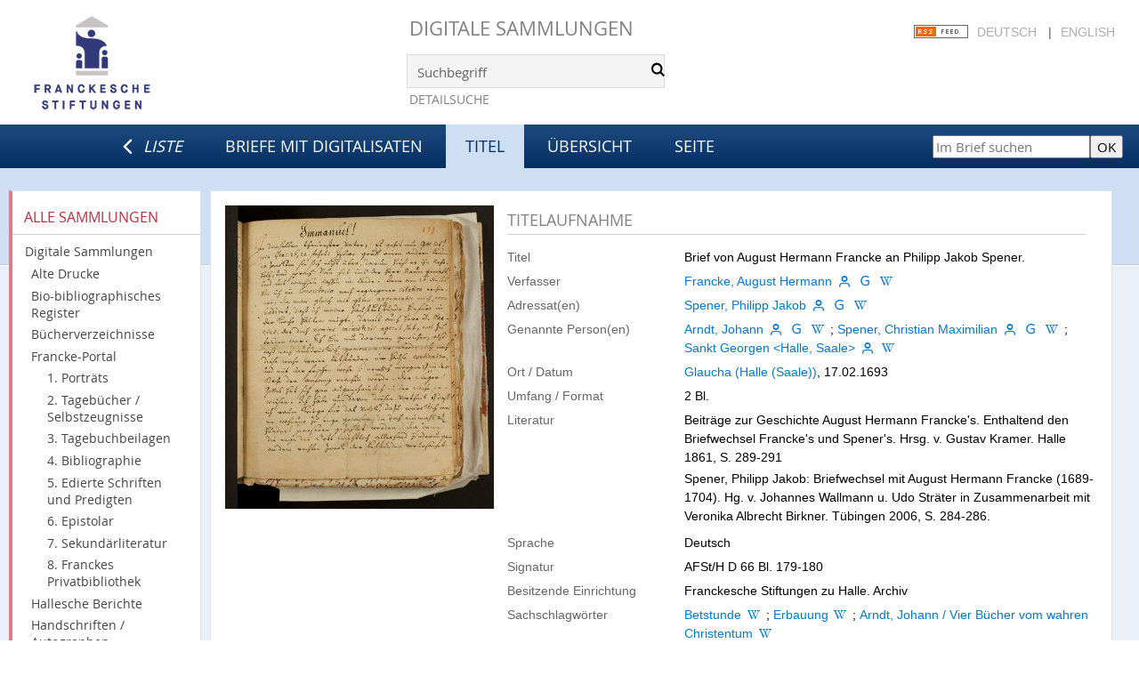

--- FILE ---
content_type: text/html;charset=utf-8
request_url: https://digital.francke-halle.de/mod5a/content/titleinfo/10509
body_size: 6625
content:
<!DOCTYPE html>
<html lang="de"><head><title>Briefe mit Digitalisaten / Brief von August Hermann Francke an Philipp Jakob Spener.</title><meta name="twitter:image" content="http://digital.francke-halle.de/mod5a/download/webcache/304/140489"><meta name="twitter:title" content="Francke, August Hermann: Brief von August Hermann Francke an Philipp Jakob Spener. Glaucha (Halle (Saale)), 17.02.1693"><meta property="og:site" content="Briefe mit Digitalisaten"><meta property="og:url" content="http://digital.francke-halle.de/mod5a/10509"><meta property="og:type" content="book"><meta property="og:title" content="Brief von August Hermann Francke an Philipp Jakob Spener."><meta property="og:author" content="Francke, August Hermann  "><meta property="book:release_date" content="1693"><meta property="og:image" content="http://digital.francke-halle.de/mod5a/download/webcache/304/140489"><meta property="og:image:width" content="304"><meta property="og:image:height" content="344"><meta http-equiv="Content-Type" content="xml; charset=UTF-8"><meta name="viewport" content="width = device-width, initial-scale = 1"><meta name="description" content="Briefe mit Digitalisaten. Francke, August Hermann: Brief von August Hermann Francke an Philipp Jakob Spener. Glaucha (Halle (Saale)), 17.02.1693"><meta lang="de" content=""><link rel="shortcut icon" href="/mod5a/domainimage/favicon.ico" type="image/x-icon"><link rel="alternate" type="application/rss+xml" title="Briefe mit Digitalisaten" href="/mod5a/rss"><link type="text/css" href="/css/fshal-master-balancer_front2.mod5a_content.css?5516795856647530866" rel="stylesheet"><script src="/thirdparty/jquery-3.6.0.min.js">&#160;</script><script defer src="/static/scripts/main.js">&#160;</script><script defer src="/static/scripts/common.js">&#160;</script><script defer src="/static/scripts/fulltext.js">&#160;</script><script defer src="/static/scripts/titleinfo.js">&#160;</script></head><body style="height:100%" class="bd-guest   bd-tableLayout  bd-r-fshal bd-m- bd-mod5a  bd-domain bd-content bd-portal bd-metadata bd-portal-titleinfo bd-metadata-titleinfo bd-content-titleinfo bd-content-titleinfo-10509 bd-list-rows bd-letter"><span style="display:none" id="meta"><var id="tree">&#160;<var id="timeout" value="14400" class=" sessionsys"> </var><var id="name" value="mod5a" class=" domain"> </var><var id="relativeRootDomain" value="fshal" class=" domain"> </var><var id="pathinfo" value="/mod5a/content/titleinfo/10509" class=" request"> </var><var id="fulldata" value="false" class=" domain"> </var><var id="search-linkDetailedsearchScope" value="domain" class=" templating"> </var><var id="class" value="content" class=" request"> </var><var id="classtype" value="portal" class=" request"> </var><var id="tab" value="titleinfo" class=" request"> </var><var id="id" value="10509" class=" request"> </var><var id="leftColToggled" value="false" class=" session"> </var><var id="facetFilterToggled" value="false" class=" session"> </var><var id="topheight" value="189" class=" session"> </var><var id="bottomheight" value="77" class=" session"> </var><var id="bodywidth" value="1000" class=" session"> </var><var id="centercolwidth" value="984" class=" session"> </var><var id="middlerowheight" value="720" class=" session"> </var><var id="numberOfThumbs" value="20" class=" session"> </var><var id="clientwidth" value="1000" class=" session"> </var><var id="fullScreen" value="false" class=" session"> </var><var id="staticWidth" value="false" class=" session"> </var><var id="rightcolwidth" value="0" class=" session"> </var><var id="leftcolwidth" value="226" class=" session"> </var><var id="zoomwidth" value="600" class=" session"> </var><var id="mode" value="w" class=" session"> </var><var id="initialized" value="true" class=" session"> </var><var id="sizes" value="128,1200,2000,0,1000,304,1504,504,800" class=" webcache"> </var><var id="availableZoomLevels" value="304,504,800,1000,1504,2000" class=" webcache"> </var><var id="js-toggleMobileNavi" value="None" class=" templating"> </var><var id="fullscreen-fullzoomOnly" value="false" class=" templating"> </var><var id="css-mobileMin" value="992px" class=" templating"> </var><var id="tei-on" value="false" class=" templating"> </var><var id="search-alertIfEmpty" value="true" class=" templating"> </var><var id="search-quicksearchScope" value="domain" class=" templating"> </var><var id="search-toggleListMinStructs" value="3" class=" templating"> </var><var id="search-highlightingColor" value="00808066" class=" templating"> </var><var id="layout-wrapperMargins" value="body" class=" templating"> </var><var id="layout-useMiddleContentDIV" value="true" class=" templating"> </var><var id="layout-navPortAboveMiddleContentDIV" value="false" class=" templating"> </var><var id="navPort-align" value="top" class=" templating"> </var><var id="navPort-searchTheBookInit" value="closed" class=" templating"> </var><var id="navPath-pageviewStructureResize" value="js" class=" templating"> </var><var id="layout-useLayout" value="tableLayout" class=" templating"> </var><var id="listNavigation-keepToggleState" value="false" class=" templating"> </var><var id="fullscreen-mode" value="None" class=" templating"> </var><var id="groups" value="guest" class=" user"> </var></var><var id="client" value="browser">&#160;</var><var id="guest" value="true">&#160;</var><var class="layout" id="colleft" value="titleinfo,">&#160;</var><var class="layout" id="colright" value="">&#160;</var></span><table cellpadding="0" cellspacing="0" id="cont"><tr id="rowTop"><td class="tdTop" id="tdTop"><a class="screenreaders" href="#leftParts">zum Hauptmen&#252;</a><a class="screenreaders" href="#centerParts">zum Inhalt</a><header role="banner" class=""><div id="defaultTop" class="wiki wiki-top defaultTop wiki-defaultTop defaultTop ">
	<table cellpadding="0" cellspacing="0" id="topContent">
		<tr>
			<td class="header-main">
				<a class="logo" href="http://www.francke-halle.de/" title="Freundeskreis der Franckeschen Stiftungen e.V. | Franckesche Stiftungen"></a>
			</td>
			<td id="topmenu" class="topmenu">
				<h1 id="projectname"><a href="/" title="Home">Digitale Sammlungen</a></h1>
				<div id="quicksearchDiv" style="">
					<form method="get" onsubmit="return alertIfEmpty()" name="searchBox" class="searchform" id="quickSearchform" action="/mod5a/search/quick"><label class="screenreaders" for="quicksearch">Schnellsuche: </label><input type="text" id="quicksearch" name="query" class="quicksearch" onfocus="this.value=''" style="" value="Suchbegriff" preset="Suchbegriff" msg="Bitte mindestens einen Suchbegriff eingeben."><button type="submit" id="quicksearchSubmit" class=" button large edge slim flat noborder searchglass"><span class="hidden">OK</span></button></form>
				</div>
				<div><a class="textlink   " id="searchexpert" href="/mod5a/search"><span>Detailsuche</span></a></div>
				<div style="position:absolute;right:22px; top:28px;">
					<a href="/rss">
						<img alt="RSS Feed" src="/mod5a/domainimage/rss.gif" style="vertical-align:text-top">
					</a>
					<span class="chooseLanguage langEls"><a class="uppercase sel">Deutsch</a><span class="sep">&#160;</span><a href="/action/changeLanguage?lang=en" class="uppercase ">English</a></span>
				</div>

			</td>
		</tr>
	</table>
</div><nav class="navPort   "><div id="navPort" class="navPort-metadata navPort-content-titleinfo"><span id="navUrlTab" class="viewCtrl firstCtrl"><a href="/nav/index/name?query=i" class="lastNavUrl"><i class="cap tab">Liste</i></a></span><span class="viewCtrl  tab-home evenCtrl tab-doc tab-metadata-home" id="tab-doc-home"><a href="/mod5a">Briefe mit Digitalisaten</a></span><span class="viewCtrl_sel  tab-titleinfo tab-metadata-titleinfo" id="tab-content-titleinfo"><span>Titel</span></span><span class="viewCtrl  tab-thumbview evenCtrl tab-content tab-metadata-thumbview" id="tab-content-thumbview"><a href="/mod5a/content/thumbview/140489">&#220;bersicht</a></span><span class="viewCtrl  tab-pageview tab-content tab-metadata-pageview" id="tab-content-pageview"><a href="/mod5a/content/pagetext/140489">Seite</a></span><span style="font-size:0px">&#160;</span></div><div id="searchTheBook" class="searchTheBook searchTheBook-metadata searchTheBook-titleinfo ly-"><form method="get" class="searchform" action="/mod5a/content/search/10509" id="inbookSearch"><div class="input-wrapper "><label class="screenreaders" for="inputSearchTheBook">Im Brief suchen</label><input type="text" name="query" id="inputSearchTheBook" placeholder="Im Brief suchen" value=""></div><input type="submit" class="" id="submitSearchTheBook" style="" value="OK"></form></div></nav></header></td></tr><tr class="rowMiddle" id="rowMiddle"><td><table height="100%" cellpadding="0" cellspacing="0" id="middleContent"><tr><td id="colleft" class="colleft" style="height:100%"><a class="screenreaders" name="leftParts">&#160;</a><div id="leftContent"><nav role="navigation"><section><div class="menusection domainBox"><div class="menuheader" id="menuheaderDomainbox"><div>Alle Sammlungen</div></div><div class="menubox menubox menuboxDomainbox menuboxDomainbox-tree "><a href="/" id="fshal" class="">Digitale Sammlungen</a><li class=""><ul><a class="fshal-child fsaad " href="/fsaad/nav/index/all">Alte Drucke</a></ul></li><li class=""><ul><a class="fshal-child fsbio " href="/fsbio">Bio-bibliographisches Register</a></ul></li><li class=""><ul><a class="fshal-child fshv " href="/fshv/nav/index/all">B&#252;cherverzeichnisse</a></ul></li><li class=""><ul><a class="fshal-child fsfp " href="/fsfp/nav/index/all">Francke-Portal</a><li class=""><ul><a class="fsfp-child mod1 " href="/mod1/nav/index/all">1. Portr&#228;ts</a></ul></li><li class=""><ul><a class="fsfp-child mod2 " href="/mod2/nav/index/all">2. Tageb&#252;cher / Selbstzeugnisse</a></ul></li><li class=""><ul><a class="fsfp-child mod8 " href="/mod8/nav/index/all">3. Tagebuchbeilagen</a></ul></li><li class=""><ul><a class="fsfp-child mod3 " href="/mod3/nav/index/all">4. Bibliographie</a></ul></li><li class=""><ul><a class="fsfp-child mod4 " href="/mod4/nav/index/all">5. Edierte Schriften und Predigten</a></ul></li><li class=""><ul><a class="fsfp-child mod5 " href="/mod5/nav/index/all">6. Epistolar</a></ul></li><li class=""><ul><a class="fsfp-child mod6 " href="/mod6/nav/index/all">7. Sekund&#228;rliteratur</a></ul></li><li class=""><ul><a class="fsfp-child mod7 " href="/mod7/nav/index/all">8. Franckes Privatbibliothek</a></ul></li></ul></li><li class=""><ul><a class="fshal-child fsdhm " href="/fsdhm/nav/index/all">Hallesche Berichte</a></ul></li><li class=""><ul><a class="fshal-child fsha " href="/fsha/nav/index/all">Handschriften / Autographen</a></ul></li><li class=""><ul><a class="fshal-child fsmaps " href="/fsmaps/nav/index/all">Karten</a></ul></li><li class=""><ul><a class="fshal-child fspz " href="/fspz">Planzeichnungen</a></ul></li></div></div></section><section><div class="menusection menusection-selectIndex"><div class="menuheader" id="menuboxSelectIndexHeader"><div>Listen</div></div><div class="menubox menubox" id="menuboxSelectIndexBox"><a class="index-all " href="/mod5a/nav/index/all">Alle Titel</a><a class="index-date " href="/mod5a/nav/index/date">Jahr</a><a class="index-calendar " href="/mod5a/nav/index/calendar">Kalender</a><a class="index-place " href="/mod5a/nav/index/place">Ort</a><a class="index-name last" href="/mod5a/name/list">Personenindex</a></div></div></section><section><div class="menusection menusection-clouds"><div class="menuheader" id="menuboxCloudsHeader"><div>Clouds</div></div><div class="menubox menubox" id="menuboxCloudsBox"><a class="cloud-keyword  first" href="/mod5a/nav/cloud/keyword">Schlagw&#246;rter</a><a class="cloud-place " href="/mod5a/nav/cloud/place">Orte</a><a class="cloud-name " href="/mod5a/nav/cloud/name">Verfasser</a><a class="cloud-date  last" href="/mod5a/nav/cloud/date">Jahre</a></div></div></section></nav></div></td><td id="colmain" class="colmain" valign="top" style="height:100%"><main role="main"><img alt="" style="position:absolute;left:-9999px" id="cInfo" width="0" height="0"><div class="middleContent"><div id="div-titleinfo" class="datacol  type_letter"><table id="titleinfo" cellpadding="0" cellspacing="0" width="100%"><tr><td id="td-titleInfoImage"><div id="titleInfoImage" class="" style=""><div class="wr"><a class="imgLink" href="/mod5a/content/pagetext/140489"><img alt="Zur Seitenansicht" border="0" src="/mod5a/image/largethumb/140489" width="304" height="343"></a></div></div></td><td id="td-titleInfoMetadata"><table id="titleInfoMetadata" class="titleInfo" cellspacing="0" cellpadding="0"><tr><td colspan="2" class="tdMainheader" id="mainheaderTitleData"><h1 class="mainheader " id=""><div class="headertext "><div id="">Titelaufnahme</div></div></h1></td></tr><tr><td><ul class="nav"><tr id="mods_titleInfoTitleNotType"><td class="name title ">Titel</td><td class="value title "><div class="valueDiv"><span class="mods-title">Brief von August Hermann Francke an Philipp Jakob Spener.</span></div></td></tr><tr id="mods_name-roleTerm_Author"><td class="name mods_name">Verfasser</td><td class="value mods_name"><span class="mods-name"><a id="bib.personalName" class="personalName" href="/mod5a/search?operation=searchRetrieve&amp;query=bib.personalName%3D%22Francke%2C%20August%20Hermann%22%20and%20vl.domain%3Dmod5a%20sortBy%20dc.title%2Fasc" title="Suche nach: Autor / Beteiligte = Francke, August Hermann">Francke, August Hermann</a> <a href="/name/view/713540" class="nidnLink viewId vlIcon person" title="zur Person"><span class="ln-ico ln-autor"></span></a> <a class="vlIcon" title="In der Gemeinsamen Normdatei der DNB nachschlagen" href="http://d-nb.info/gnd/118534688" target="_blank"><span class="ln-ico ln-dnb"></span></a> <a id="wikipediaLink" class="vlIcon" target="_blank" href="http://de.wikipedia.org/wiki/August_Hermann_Francke" title="In Wikipedia suchen nach August Hermann Francke"><span class="ln-ico ln-wiki"></span></a></span> </td></tr><tr id="mods_name-roleTerm_Recipient"><td class="name mods_name">Adressat(en)</td><td class="value mods_name"><span class="mods-name"><a id="bib.personalName" class="personalName" href="/mod5a/search?operation=searchRetrieve&amp;query=bib.personalName%3D%22Spener%2C%20Philipp%20Jakob%22%20and%20vl.domain%3Dmod5a%20sortBy%20dc.title%2Fasc" title="Suche nach: Autor / Beteiligte = Spener, Philipp Jakob">Spener, Philipp Jakob</a> <a href="/name/view/304499" class="nidnLink viewId vlIcon person" title="zur Person"><span class="ln-ico ln-autor"></span></a> <a class="vlIcon" title="In der Gemeinsamen Normdatei der DNB nachschlagen" href="http://d-nb.info/gnd/118616099" target="_blank"><span class="ln-ico ln-dnb"></span></a> <a id="wikipediaLink" class="vlIcon" target="_blank" href="http://de.wikipedia.org/wiki/Philipp_Jakob_Spener" title="In Wikipedia suchen nach Philipp Jakob Spener"><span class="ln-ico ln-wiki"></span></a></span> </td></tr><tr id="mods_name-roleTerm_Associated_name"><td class="name mods_name">Genannte Person(en)</td><td class="value mods_name"><span class="mods-name"><a id="bib.personalName" class="personalName" href="/mod5a/search?operation=searchRetrieve&amp;query=bib.personalName%3D%22Arndt%2C%20Johann%22%20and%20vl.domain%3Dmod5a%20sortBy%20dc.title%2Fasc" title="Suche nach: Autor / Beteiligte = Arndt, Johann">Arndt, Johann</a> <a href="/name/view/699191" class="nidnLink viewId vlIcon person" title="zur Person"><span class="ln-ico ln-autor"></span></a> <a class="vlIcon" title="In der Gemeinsamen Normdatei der DNB nachschlagen" href="http://d-nb.info/gnd/118504134" target="_blank"><span class="ln-ico ln-dnb"></span></a> <a id="wikipediaLink" class="vlIcon" target="_blank" href="http://de.wikipedia.org/wiki/Johann_Arndt" title="In Wikipedia suchen nach Johann Arndt"><span class="ln-ico ln-wiki"></span></a><span class="subj-sep"> ;</span></span> <span class="mods-name"><a id="bib.personalName" class="personalName" href="/mod5a/search?operation=searchRetrieve&amp;query=bib.personalName%3D%22Spener%2C%20Christian%20Maximilian%22%20and%20vl.domain%3Dmod5a%20sortBy%20dc.title%2Fasc" title="Suche nach: Autor / Beteiligte = Spener, Christian Maximilian">Spener, Christian Maximilian</a> <a href="/name/view/758016" class="nidnLink viewId vlIcon person" title="zur Person"><span class="ln-ico ln-autor"></span></a> <a class="vlIcon" title="In der Gemeinsamen Normdatei der DNB nachschlagen" href="http://d-nb.info/gnd/117492167" target="_blank"><span class="ln-ico ln-dnb"></span></a> <a id="wikipediaLink" class="vlIcon" target="_blank" href="http://de.wikipedia.org/wiki/Christian_Maximilian_Spener" title="In Wikipedia suchen nach Christian Maximilian Spener"><span class="ln-ico ln-wiki"></span></a><span class="subj-sep"> ;</span></span> <span class="mods-name"><a id="bib.personalName" class="personalName" href="/mod5a/search?operation=searchRetrieve&amp;query=bib.personalName%3D%22Sankt%20Georgen%22%20and%20vl.domain%3Dmod5a%20sortBy%20dc.title%2Fasc" title="Suche nach: Autor / Beteiligte = Sankt Georgen">Sankt Georgen &lt;Halle, Saale&gt;</a> <a href="/name/view/1303265" class="nidnLink viewId vlIcon person" title="zur Person"><span class="ln-ico ln-autor"></span></a> <a id="wikipediaLink" class="vlIcon" target="_blank" href="http://de.wikipedia.org/wiki/Sankt_Georgen" title="In Wikipedia suchen nach Sankt Georgen"><span class="ln-ico ln-wiki"></span></a></span> </td></tr><tr id="mods_originInfoNotEditionElectronicEdition"><td class="name ">Ort / Datum</td><td class="value "><a id="bib.originPlace" class="" href="/mod5a/search?operation=searchRetrieve&amp;query=(bib.originPlace%3D%22Glaucha%20(Halle%20(Saale))%22)%20and%20vl.domain%3Dmod5a%20sortBy%20dc.title%2Fasc" title="Suche nach: Ort = Glaucha (Halle (Saale))">Glaucha (Halle (Saale))</a>, 17.02.1693</td></tr><tr id="mods_physicalDescriptionExtent"><td class="name ">Umfang / Format</td><td class="value "><span class="mods-extent">2 Bl.</span> </td></tr><tr id="mods_notePublications"><td class="name modsNote">Literatur</td><td class="value modsNote"><div class="valueDiv-3">Beitr&#228;ge zur Geschichte August Hermann Francke's. Enthaltend den Briefwechsel Francke's und Spener's. Hrsg. v. Gustav Kramer. Halle 1861, S. 289-291</div><div class="valueDiv-3">Spener, Philipp Jakob: Briefwechsel mit August Hermann Francke (1689-1704). Hg. v. Johannes Wallmann u. Udo Str&#228;ter in Zusammenarbeit mit Veronika Albrecht Birkner. T&#252;bingen 2006, S. 284-286.</div></td></tr><tr id="mods_languageLanguageTerm"><td class="name ">Sprache</td><td class="value ">Deutsch</td></tr><tr id="mods_locationShelfLocator"><td class="name ">Signatur </td><td class="value ">AFSt/H D 66 Bl. 179-180</td></tr><tr id="mods_locationPhysicalLocation"><td class="name ">Besitzende Einrichtung</td><td class="value ">Franckesche Stiftungen zu Halle. Archiv</td></tr><tr id="mods_subjectTopic"><td class="name ">Sachschlagw&#246;rter</td><td class="value "><span class="mods-topic"><a id="dc.subject" class="" href="/mod5a/search?operation=searchRetrieve&amp;query=dc.subject%3D%22Betstunde%22%20and%20vl.domain%3Dmod5a%20sortBy%20dc.title%2Fasc" title="Suche nach: Schlagwort = Betstunde">Betstunde</a>  <a id="wikipediaLink" class="vlIcon" target="_blank" href="http://de.wikipedia.org/wiki/Betstunde" title="In Wikipedia suchen nach Betstunde"><span class="ln-ico ln-wiki"></span></a><span class="subj-sep"> ;</span></span> <span class="mods-topic"><a id="dc.subject" class="" href="/mod5a/search?operation=searchRetrieve&amp;query=dc.subject%3D%22Erbauung%22%20and%20vl.domain%3Dmod5a%20sortBy%20dc.title%2Fasc" title="Suche nach: Schlagwort = Erbauung">Erbauung</a>  <a id="wikipediaLink" class="vlIcon" target="_blank" href="http://de.wikipedia.org/wiki/Erbauung" title="In Wikipedia suchen nach Erbauung"><span class="ln-ico ln-wiki"></span></a><span class="subj-sep"> ;</span></span> <span class="mods-topic"><a id="dc.subject" class="" href="/mod5a/search?operation=searchRetrieve&amp;query=dc.subject%3D%22Arndt%2C%20Johann%20%2F%20Vier%20B%C3%BCcher%20vom%20wahren%20Christentum%22%20and%20vl.domain%3Dmod5a%20sortBy%20dc.title%2Fasc" title="Suche nach: Schlagwort = Arndt, Johann / Vier B&#252;cher vom wahren Christentum">Arndt, Johann / Vier B&#252;cher vom wahren Christentum</a>  <a id="wikipediaLink" class="vlIcon" target="_blank" href="http://de.wikipedia.org/wiki/Johann_%2F_Vier_B%C3%BCcher_vom_wahren_Christentum_Arndt" title="In Wikipedia suchen nach Johann %2F Vier B%C3%BCcher vom wahren Christentum Arndt"><span class="ln-ico ln-wiki"></span></a></span> </td></tr><tr id="mods_subjectGeographic"><td class="name ">Geografische Schlagw&#246;rter</td><td class="value "><span class="mods-geographic"><a id="dc.subject" class="" href="/mod5a/search?operation=searchRetrieve&amp;query=dc.subject%3D%22Glaucha%20(Halle%20(Saale))%22%20and%20vl.domain%3Dmod5a%20sortBy%20dc.title%2Fasc" title="Suche nach: Schlagwort = Glaucha (Halle (Saale))">Glaucha (Halle (Saale))</a>  <a id="wikipediaLink" class="vlIcon" target="_blank" href="http://de.wikipedia.org/wiki/Glaucha_(Halle_(Saale))" title="In Wikipedia suchen nach Glaucha (Halle (Saale))"><span class="ln-ico ln-wiki"></span></a></span> </td></tr><tr id="mods_IdentifierUrn"><td class="name ">URN</td><td class="value "><span>urn:nbn:de:gbv:ha33-1-15111&#160;</span><a class="vlIcon" href="/mod5a/wiki/identifier/urnresolving?urn=urn:nbn:de:gbv:ha33-1-15111"><span class="ln-ico ln-info"></span></a></td></tr></ul></td></tr></table><table class="titleInfo titleInfoAbstract" id="mods_abstract" cellspacing="0"><tr><td colspan="2" class="tdSubheader"><div class="subheader" role="heading">Zusammenfassung</div></td></tr><tr><td colspan="2"><article class="mods-abstract">Verlegung der Betstunden A. H. Franckes in die Kirche; Aufz&#228;hlung der Vorteile einer Ortsverlegung; Bericht &#252;ber Lesungen aus J. Arndts "Wahrem Christentum"; Sorge um Ch. M. Spener.<br></article></td></tr></table><table class="titleInfo " id="titleInfoLinkActions" cellspacing="0"><tr><td colspan="2" class="tdSubheader"><div class="subheader" role="heading">Links</div></td></tr><tr><td colspan="2"><tr><td class="name titleinfoLinkAction">Archiv</td><td id="titleinfoLinksArchive" class="value titleinfoLinkAction"><span class="ln-ico ln-oai"></span><span class="hide-underlined">&#160;</span><a id="archiveOAI" title="OAI-Quelle" target="_blank" href="/mod5a/oai/?verb=GetRecord&amp;metadataPrefix=mets&amp;identifier=10509"><span>METS (OAI-PMH)</span></a></td></tr><tr><td class="name titleinfoLinkAction">IIIF</td><td id="titleinfoLinksI3F" class="value titleinfoLinkAction"><span class="I3FManifestLink"><span class="ln-ico ln-iiif"></span><span class="hide-underlined">&#160;</span><a target="iiif-manifest" href="/i3f/v20/10509/manifest">IIIF-Manifest</a></span></td></tr></td></tr></table><table class="titleInfo " id="titleinfoResources" cellspacing="0"><tr><td colspan="2" class="tdSubheader"><div class="subheader" role="heading">Dateien</div></td></tr><tr><td colspan="2"><div class="content classic" style=""><div><div class="resource block"><span class="ln-ico ln-pdf"></span><span class="hide-underlined">&#160;</span><a class="reslink downloadPdf" href="/mod5a/download/pdf/10509" target=""><span class="caption full">Brief von August Hermann Francke an Philipp Jakob Spener.</span><span class="ext"> [<span class="filesize">734,18 kb</span>]</span></a></div></div></div></td></tr></table><table class="titleInfo " id="titleInfoWikiAbstract" cellspacing="0"><tr><td colspan="2" class="tdSubheader"><div class="subheader" role="heading"> </div></td></tr><tr><td colspan="2"><p><a href="/mod4/content/titleinfo/53172">Zur Edition</a></p></td></tr></table><table class="titleInfo " id="displayLicenseInfo" cellspacing="0"><tr><td colspan="2" class="tdSubheader"><div class="subheader" role="heading">Lizenz-/Rechtehinweis</div></td></tr><tr><td colspan="2"><tr><td class="name licenseTerms"><img title="CC-BY-NC-SA-Lizenz (4.0)" src="https://i.creativecommons.org/l/by-nc-sa/4.0/80x15.png" class="license-img cc"></td><td id="" class="value licenseTerms"><a href="https://creativecommons.org/licenses/by-nc-sa/4.0/deed.de" target="_blank" rel="license">Creative Commons Namensnennung - Nicht kommerziell - Weitergabe unter gleichen Bedingungen 4.0 International Lizenz</a></td></tr></td></tr></table></td></tr></table></div></div><var id="publicationID" value="10509" class="zoomfullScreen"> </var><var id="mdlistCols" value="false"> </var><var id="isFullzoom" value="false" class="zoomfullScreen"> </var><var id="employsPageview" value="true" class="pagetabs"> </var><var id="webcacheSizes" value="128,304,504,800,1000,1200,1504,2000"> </var><var id="navLastSearchUrl" value=""> </var></main></td></tr></table></td></tr><tr id="rowBottom"><td class="footer" id="footer"><footer role="contentinfo" class=""><div id="custom-footer" class="wiki wiki-bottom custom-footer wiki-custom-footer customFooter "><div style="position:relative;margin:0 30px">
    <nav class="cfix nav nav-meta" style="margin-bottom:30px">
        <a class="icon-social facebook" href="https://www.facebook.com/pages/Franckesche-Stiftungen-zu-Halle/359779727961">Facebook</a>
        <a class="icon-social twitter" href="https://twitter.com/francke_halle" target="_blank">Twitter</a>
        <ul id="ServiceMenu">
            <li class="is-first">
                <a href="/doc/contact">
                    <span>Kontakt</span>
                </a>
            </li>
            <li>
                <a class="" href="/doc/imprint">
                    <span>Impressum</span>
                </a>
            </li>
            <li class="is-last">
                <a href="/wiki/privacy"><span>Datenschutz</span></a>
            </li>
        </ul>
    </nav>
</div></div><div class="footerContent" id="footerContent"><span class="f-links-vls"><a id="footerLinkVLS" target="_blank" href="http://www.semantics.de/produkte/visual_library/">Visual Library Server 2026</a></span></div></footer></td></tr></table></body></html>